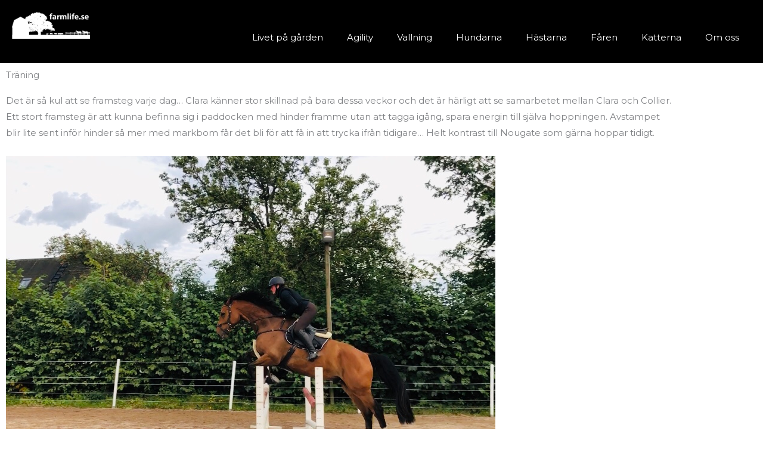

--- FILE ---
content_type: text/css
request_url: https://usercontent.one/wp/www.farmlife.se/wp-content/uploads/elementor/css/post-2166.css?ver=1769787070
body_size: 297
content:
.elementor-2166 .elementor-element.elementor-element-848f882:not(.elementor-motion-effects-element-type-background), .elementor-2166 .elementor-element.elementor-element-848f882 > .elementor-motion-effects-container > .elementor-motion-effects-layer{background-color:#000000;}.elementor-2166 .elementor-element.elementor-element-848f882{transition:background 0.3s, border 0.3s, border-radius 0.3s, box-shadow 0.3s;}.elementor-2166 .elementor-element.elementor-element-848f882 > .elementor-background-overlay{transition:background 0.3s, border-radius 0.3s, opacity 0.3s;}.elementor-2166 .elementor-element.elementor-element-47f3dfb > .elementor-widget-container{margin:20px 0px 0px 0px;}.elementor-2166 .elementor-element.elementor-element-47f3dfb .elementor-menu-toggle{margin:0 auto;}.elementor-2166 .elementor-element.elementor-element-47f3dfb .elementor-nav-menu--main .elementor-item{color:#FFFFFF;fill:#FFFFFF;}.elementor-2166 .elementor-element.elementor-element-47f3dfb .elementor-nav-menu--main:not(.e--pointer-framed) .elementor-item:before,
					.elementor-2166 .elementor-element.elementor-element-47f3dfb .elementor-nav-menu--main:not(.e--pointer-framed) .elementor-item:after{background-color:#FFFFFF;}.elementor-2166 .elementor-element.elementor-element-47f3dfb .e--pointer-framed .elementor-item:before,
					.elementor-2166 .elementor-element.elementor-element-47f3dfb .e--pointer-framed .elementor-item:after{border-color:#FFFFFF;}.elementor-theme-builder-content-area{height:400px;}.elementor-location-header:before, .elementor-location-footer:before{content:"";display:table;clear:both;}@media(min-width:768px){.elementor-2166 .elementor-element.elementor-element-6d7889a{width:12.008%;}.elementor-2166 .elementor-element.elementor-element-e3d0e6e{width:87.992%;}}